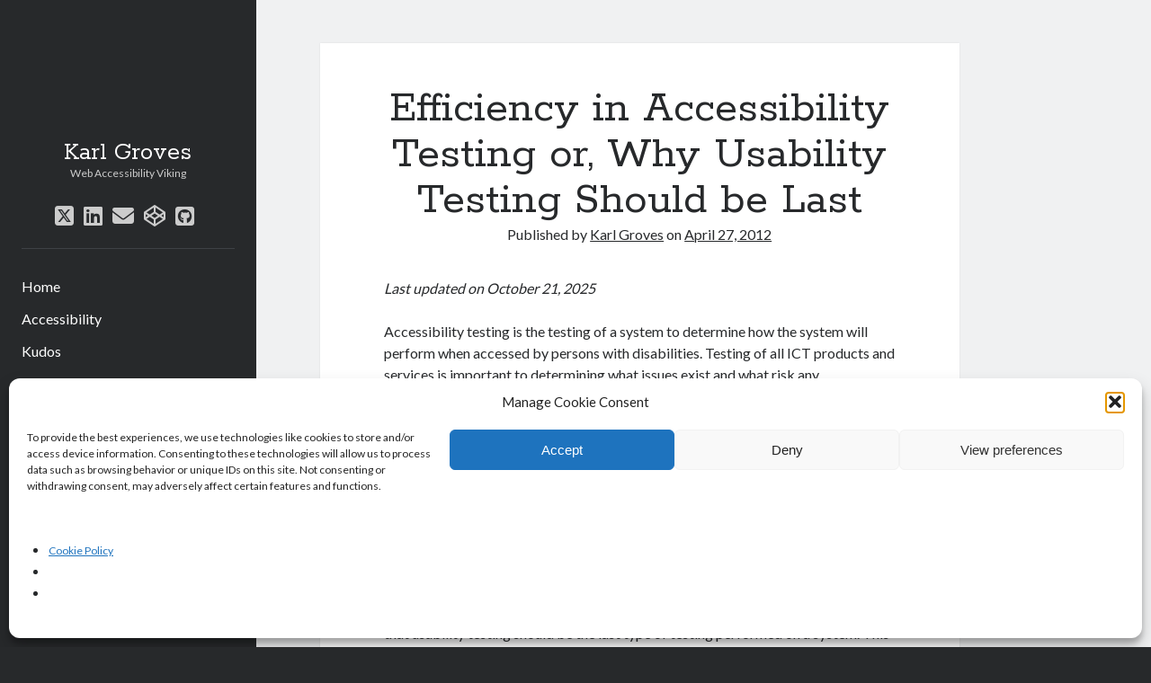

--- FILE ---
content_type: text/html; charset=UTF-8
request_url: https://karlgroves.com/efficiency-in-accessibility-testing-or-why-usability-testing-should-be-last/
body_size: 17041
content:
<!DOCTYPE html>

<html dir="ltr" lang="en-US" prefix="og: https://ogp.me/ns#">

<head>
	<title>Efficiency in Accessibility Testing or, Why Usability Testing Should be Last - Karl Groves</title>
	<style>img:is([sizes="auto" i], [sizes^="auto," i]) { contain-intrinsic-size: 3000px 1500px }</style>
	
		<!-- All in One SEO 4.9.3 - aioseo.com -->
	<meta name="description" content="Accessibility testing is the testing of a system to determine how the system will perform when accessed by persons with disabilities. Testing of all ICT products and services is important to determining what issues exist and what risk any accessibility issues create for the organization. In my experience, the majority of testing efforts are undertaken …" />
	<meta name="robots" content="max-image-preview:large" />
	<meta name="author" content="Karl Groves"/>
	<link rel="canonical" href="https://karlgrovescom.wpenginepowered.com/efficiency-in-accessibility-testing-or-why-usability-testing-should-be-last/" />
	<meta name="generator" content="All in One SEO (AIOSEO) 4.9.3" />
		<meta property="og:locale" content="en_US" />
		<meta property="og:site_name" content="Karl Groves - Web Accessibility Viking" />
		<meta property="og:type" content="article" />
		<meta property="og:title" content="Efficiency in Accessibility Testing or, Why Usability Testing Should be Last - Karl Groves" />
		<meta property="og:description" content="Accessibility testing is the testing of a system to determine how the system will perform when accessed by persons with disabilities. Testing of all ICT products and services is important to determining what issues exist and what risk any accessibility issues create for the organization. In my experience, the majority of testing efforts are undertaken …" />
		<meta property="og:url" content="https://karlgrovescom.wpenginepowered.com/efficiency-in-accessibility-testing-or-why-usability-testing-should-be-last/" />
		<meta property="article:published_time" content="2012-04-27T00:00:00+00:00" />
		<meta property="article:modified_time" content="2025-10-21T18:55:42+00:00" />
		<meta property="article:publisher" content="https://facebook.com/karlgroves" />
		<meta property="article:author" content="karlgroves" />
		<meta name="twitter:card" content="summary" />
		<meta name="twitter:site" content="@karlgroves" />
		<meta name="twitter:title" content="Efficiency in Accessibility Testing or, Why Usability Testing Should be Last - Karl Groves" />
		<meta name="twitter:description" content="Accessibility testing is the testing of a system to determine how the system will perform when accessed by persons with disabilities. Testing of all ICT products and services is important to determining what issues exist and what risk any accessibility issues create for the organization. In my experience, the majority of testing efforts are undertaken …" />
		<meta name="twitter:creator" content="@karlgroves" />
		<script type="application/ld+json" class="aioseo-schema">
			{"@context":"https:\/\/schema.org","@graph":[{"@type":"BlogPosting","@id":"https:\/\/karlgrovescom.wpenginepowered.com\/efficiency-in-accessibility-testing-or-why-usability-testing-should-be-last\/#blogposting","name":"Efficiency in Accessibility Testing or, Why Usability Testing Should be Last - Karl Groves","headline":"Efficiency in Accessibility Testing or, Why Usability Testing Should be Last","author":{"@id":"https:\/\/karlgrovescom.wpenginepowered.com\/author\/karlgroves\/#author"},"publisher":{"@id":"https:\/\/karlgrovescom.wpenginepowered.com\/#person"},"image":{"@type":"ImageObject","@id":"https:\/\/karlgrovescom.wpenginepowered.com\/efficiency-in-accessibility-testing-or-why-usability-testing-should-be-last\/#articleImage","url":"https:\/\/secure.gravatar.com\/avatar\/79bd8a92ae4008b3709bb08e51f5a28526b35cc93a53ceeb052b7d02098b64fc?s=96&d=mm&r=g","width":96,"height":96,"caption":"Karl Groves"},"datePublished":"2012-04-27T00:00:00-05:00","dateModified":"2025-10-21T13:55:42-05:00","inLanguage":"en-US","mainEntityOfPage":{"@id":"https:\/\/karlgrovescom.wpenginepowered.com\/efficiency-in-accessibility-testing-or-why-usability-testing-should-be-last\/#webpage"},"isPartOf":{"@id":"https:\/\/karlgrovescom.wpenginepowered.com\/efficiency-in-accessibility-testing-or-why-usability-testing-should-be-last\/#webpage"},"articleSection":"Accessibility, Testing"},{"@type":"BreadcrumbList","@id":"https:\/\/karlgrovescom.wpenginepowered.com\/efficiency-in-accessibility-testing-or-why-usability-testing-should-be-last\/#breadcrumblist","itemListElement":[{"@type":"ListItem","@id":"https:\/\/karlgrovescom.wpenginepowered.com#listItem","position":1,"name":"Home","item":"https:\/\/karlgrovescom.wpenginepowered.com","nextItem":{"@type":"ListItem","@id":"https:\/\/karlgrovescom.wpenginepowered.com\/category\/professional\/#listItem","name":"Professional"}},{"@type":"ListItem","@id":"https:\/\/karlgrovescom.wpenginepowered.com\/category\/professional\/#listItem","position":2,"name":"Professional","item":"https:\/\/karlgrovescom.wpenginepowered.com\/category\/professional\/","nextItem":{"@type":"ListItem","@id":"https:\/\/karlgrovescom.wpenginepowered.com\/category\/professional\/accessibility\/#listItem","name":"Accessibility"},"previousItem":{"@type":"ListItem","@id":"https:\/\/karlgrovescom.wpenginepowered.com#listItem","name":"Home"}},{"@type":"ListItem","@id":"https:\/\/karlgrovescom.wpenginepowered.com\/category\/professional\/accessibility\/#listItem","position":3,"name":"Accessibility","item":"https:\/\/karlgrovescom.wpenginepowered.com\/category\/professional\/accessibility\/","nextItem":{"@type":"ListItem","@id":"https:\/\/karlgrovescom.wpenginepowered.com\/category\/professional\/accessibility\/testing\/#listItem","name":"Testing"},"previousItem":{"@type":"ListItem","@id":"https:\/\/karlgrovescom.wpenginepowered.com\/category\/professional\/#listItem","name":"Professional"}},{"@type":"ListItem","@id":"https:\/\/karlgrovescom.wpenginepowered.com\/category\/professional\/accessibility\/testing\/#listItem","position":4,"name":"Testing","item":"https:\/\/karlgrovescom.wpenginepowered.com\/category\/professional\/accessibility\/testing\/","nextItem":{"@type":"ListItem","@id":"https:\/\/karlgrovescom.wpenginepowered.com\/efficiency-in-accessibility-testing-or-why-usability-testing-should-be-last\/#listItem","name":"Efficiency in Accessibility Testing or, Why Usability Testing Should be Last"},"previousItem":{"@type":"ListItem","@id":"https:\/\/karlgrovescom.wpenginepowered.com\/category\/professional\/accessibility\/#listItem","name":"Accessibility"}},{"@type":"ListItem","@id":"https:\/\/karlgrovescom.wpenginepowered.com\/efficiency-in-accessibility-testing-or-why-usability-testing-should-be-last\/#listItem","position":5,"name":"Efficiency in Accessibility Testing or, Why Usability Testing Should be Last","previousItem":{"@type":"ListItem","@id":"https:\/\/karlgrovescom.wpenginepowered.com\/category\/professional\/accessibility\/testing\/#listItem","name":"Testing"}}]},{"@type":"Person","@id":"https:\/\/karlgrovescom.wpenginepowered.com\/#person","name":"karlgroves@gmail.com","image":{"@type":"ImageObject","@id":"https:\/\/karlgrovescom.wpenginepowered.com\/efficiency-in-accessibility-testing-or-why-usability-testing-should-be-last\/#personImage","url":"https:\/\/secure.gravatar.com\/avatar\/60e68123f4a6de9a2045e8bebe1b2eaab864a097fc23b5ca5824ee0291bd6767?s=96&d=mm&r=g","width":96,"height":96,"caption":"karlgroves@gmail.com"}},{"@type":"Person","@id":"https:\/\/karlgrovescom.wpenginepowered.com\/author\/karlgroves\/#author","url":"https:\/\/karlgrovescom.wpenginepowered.com\/author\/karlgroves\/","name":"Karl Groves","image":{"@type":"ImageObject","@id":"https:\/\/karlgrovescom.wpenginepowered.com\/efficiency-in-accessibility-testing-or-why-usability-testing-should-be-last\/#authorImage","url":"https:\/\/secure.gravatar.com\/avatar\/79bd8a92ae4008b3709bb08e51f5a28526b35cc93a53ceeb052b7d02098b64fc?s=96&d=mm&r=g","width":96,"height":96,"caption":"Karl Groves"},"sameAs":["karlgroves","karlgroves"]},{"@type":"WebPage","@id":"https:\/\/karlgrovescom.wpenginepowered.com\/efficiency-in-accessibility-testing-or-why-usability-testing-should-be-last\/#webpage","url":"https:\/\/karlgrovescom.wpenginepowered.com\/efficiency-in-accessibility-testing-or-why-usability-testing-should-be-last\/","name":"Efficiency in Accessibility Testing or, Why Usability Testing Should be Last - Karl Groves","description":"Accessibility testing is the testing of a system to determine how the system will perform when accessed by persons with disabilities. Testing of all ICT products and services is important to determining what issues exist and what risk any accessibility issues create for the organization. In my experience, the majority of testing efforts are undertaken \u2026","inLanguage":"en-US","isPartOf":{"@id":"https:\/\/karlgrovescom.wpenginepowered.com\/#website"},"breadcrumb":{"@id":"https:\/\/karlgrovescom.wpenginepowered.com\/efficiency-in-accessibility-testing-or-why-usability-testing-should-be-last\/#breadcrumblist"},"author":{"@id":"https:\/\/karlgrovescom.wpenginepowered.com\/author\/karlgroves\/#author"},"creator":{"@id":"https:\/\/karlgrovescom.wpenginepowered.com\/author\/karlgroves\/#author"},"datePublished":"2012-04-27T00:00:00-05:00","dateModified":"2025-10-21T13:55:42-05:00"},{"@type":"WebSite","@id":"https:\/\/karlgrovescom.wpenginepowered.com\/#website","url":"https:\/\/karlgrovescom.wpenginepowered.com\/","name":"karlgroves.com","description":"Web Accessibility Viking","inLanguage":"en-US","publisher":{"@id":"https:\/\/karlgrovescom.wpenginepowered.com\/#person"}}]}
		</script>
		<!-- All in One SEO -->

<meta charset="UTF-8" />
<meta name="viewport" content="width=device-width, initial-scale=1" />
<meta name="template" content="Author 1.56" />
<link rel='dns-prefetch' href='//karlgrovescom.wpenginepowered.com' />
<link rel='dns-prefetch' href='//stats.wp.com' />
<link rel='dns-prefetch' href='//fonts.googleapis.com' />
<link rel="alternate" type="application/rss+xml" title="Karl Groves &raquo; Feed" href="https://karlgrovescom.wpenginepowered.com/feed/" />
<link rel="alternate" type="application/rss+xml" title="Karl Groves &raquo; Comments Feed" href="https://karlgrovescom.wpenginepowered.com/comments/feed/" />
<link rel="alternate" type="application/rss+xml" title="Karl Groves &raquo; Efficiency in Accessibility Testing or, Why Usability Testing Should be Last Comments Feed" href="https://karlgrovescom.wpenginepowered.com/efficiency-in-accessibility-testing-or-why-usability-testing-should-be-last/feed/" />
<script type="text/javascript">
/* <![CDATA[ */
window._wpemojiSettings = {"baseUrl":"https:\/\/s.w.org\/images\/core\/emoji\/16.0.1\/72x72\/","ext":".png","svgUrl":"https:\/\/s.w.org\/images\/core\/emoji\/16.0.1\/svg\/","svgExt":".svg","source":{"concatemoji":"https:\/\/karlgrovescom.wpenginepowered.com\/wp-includes\/js\/wp-emoji-release.min.js?ver=6.8.3"}};
/*! This file is auto-generated */
!function(s,n){var o,i,e;function c(e){try{var t={supportTests:e,timestamp:(new Date).valueOf()};sessionStorage.setItem(o,JSON.stringify(t))}catch(e){}}function p(e,t,n){e.clearRect(0,0,e.canvas.width,e.canvas.height),e.fillText(t,0,0);var t=new Uint32Array(e.getImageData(0,0,e.canvas.width,e.canvas.height).data),a=(e.clearRect(0,0,e.canvas.width,e.canvas.height),e.fillText(n,0,0),new Uint32Array(e.getImageData(0,0,e.canvas.width,e.canvas.height).data));return t.every(function(e,t){return e===a[t]})}function u(e,t){e.clearRect(0,0,e.canvas.width,e.canvas.height),e.fillText(t,0,0);for(var n=e.getImageData(16,16,1,1),a=0;a<n.data.length;a++)if(0!==n.data[a])return!1;return!0}function f(e,t,n,a){switch(t){case"flag":return n(e,"\ud83c\udff3\ufe0f\u200d\u26a7\ufe0f","\ud83c\udff3\ufe0f\u200b\u26a7\ufe0f")?!1:!n(e,"\ud83c\udde8\ud83c\uddf6","\ud83c\udde8\u200b\ud83c\uddf6")&&!n(e,"\ud83c\udff4\udb40\udc67\udb40\udc62\udb40\udc65\udb40\udc6e\udb40\udc67\udb40\udc7f","\ud83c\udff4\u200b\udb40\udc67\u200b\udb40\udc62\u200b\udb40\udc65\u200b\udb40\udc6e\u200b\udb40\udc67\u200b\udb40\udc7f");case"emoji":return!a(e,"\ud83e\udedf")}return!1}function g(e,t,n,a){var r="undefined"!=typeof WorkerGlobalScope&&self instanceof WorkerGlobalScope?new OffscreenCanvas(300,150):s.createElement("canvas"),o=r.getContext("2d",{willReadFrequently:!0}),i=(o.textBaseline="top",o.font="600 32px Arial",{});return e.forEach(function(e){i[e]=t(o,e,n,a)}),i}function t(e){var t=s.createElement("script");t.src=e,t.defer=!0,s.head.appendChild(t)}"undefined"!=typeof Promise&&(o="wpEmojiSettingsSupports",i=["flag","emoji"],n.supports={everything:!0,everythingExceptFlag:!0},e=new Promise(function(e){s.addEventListener("DOMContentLoaded",e,{once:!0})}),new Promise(function(t){var n=function(){try{var e=JSON.parse(sessionStorage.getItem(o));if("object"==typeof e&&"number"==typeof e.timestamp&&(new Date).valueOf()<e.timestamp+604800&&"object"==typeof e.supportTests)return e.supportTests}catch(e){}return null}();if(!n){if("undefined"!=typeof Worker&&"undefined"!=typeof OffscreenCanvas&&"undefined"!=typeof URL&&URL.createObjectURL&&"undefined"!=typeof Blob)try{var e="postMessage("+g.toString()+"("+[JSON.stringify(i),f.toString(),p.toString(),u.toString()].join(",")+"));",a=new Blob([e],{type:"text/javascript"}),r=new Worker(URL.createObjectURL(a),{name:"wpTestEmojiSupports"});return void(r.onmessage=function(e){c(n=e.data),r.terminate(),t(n)})}catch(e){}c(n=g(i,f,p,u))}t(n)}).then(function(e){for(var t in e)n.supports[t]=e[t],n.supports.everything=n.supports.everything&&n.supports[t],"flag"!==t&&(n.supports.everythingExceptFlag=n.supports.everythingExceptFlag&&n.supports[t]);n.supports.everythingExceptFlag=n.supports.everythingExceptFlag&&!n.supports.flag,n.DOMReady=!1,n.readyCallback=function(){n.DOMReady=!0}}).then(function(){return e}).then(function(){var e;n.supports.everything||(n.readyCallback(),(e=n.source||{}).concatemoji?t(e.concatemoji):e.wpemoji&&e.twemoji&&(t(e.twemoji),t(e.wpemoji)))}))}((window,document),window._wpemojiSettings);
/* ]]> */
</script>
<style id='wp-emoji-styles-inline-css' type='text/css'>

	img.wp-smiley, img.emoji {
		display: inline !important;
		border: none !important;
		box-shadow: none !important;
		height: 1em !important;
		width: 1em !important;
		margin: 0 0.07em !important;
		vertical-align: -0.1em !important;
		background: none !important;
		padding: 0 !important;
	}
</style>
<link rel='stylesheet' id='wp-block-library-css' href='https://karlgrovescom.wpenginepowered.com/wp-includes/css/dist/block-library/style.min.css?ver=6.8.3' type='text/css' media='all' />
<style id='classic-theme-styles-inline-css' type='text/css'>
/*! This file is auto-generated */
.wp-block-button__link{color:#fff;background-color:#32373c;border-radius:9999px;box-shadow:none;text-decoration:none;padding:calc(.667em + 2px) calc(1.333em + 2px);font-size:1.125em}.wp-block-file__button{background:#32373c;color:#fff;text-decoration:none}
</style>
<link rel='stylesheet' id='aioseo/css/src/vue/standalone/blocks/table-of-contents/global.scss-css' href='https://karlgrovescom.wpenginepowered.com/wp-content/plugins/all-in-one-seo-pack/dist/Lite/assets/css/table-of-contents/global.e90f6d47.css?ver=4.9.3' type='text/css' media='all' />
<style id='global-styles-inline-css' type='text/css'>
:root{--wp--preset--aspect-ratio--square: 1;--wp--preset--aspect-ratio--4-3: 4/3;--wp--preset--aspect-ratio--3-4: 3/4;--wp--preset--aspect-ratio--3-2: 3/2;--wp--preset--aspect-ratio--2-3: 2/3;--wp--preset--aspect-ratio--16-9: 16/9;--wp--preset--aspect-ratio--9-16: 9/16;--wp--preset--color--black: #000000;--wp--preset--color--cyan-bluish-gray: #abb8c3;--wp--preset--color--white: #ffffff;--wp--preset--color--pale-pink: #f78da7;--wp--preset--color--vivid-red: #cf2e2e;--wp--preset--color--luminous-vivid-orange: #ff6900;--wp--preset--color--luminous-vivid-amber: #fcb900;--wp--preset--color--light-green-cyan: #7bdcb5;--wp--preset--color--vivid-green-cyan: #00d084;--wp--preset--color--pale-cyan-blue: #8ed1fc;--wp--preset--color--vivid-cyan-blue: #0693e3;--wp--preset--color--vivid-purple: #9b51e0;--wp--preset--gradient--vivid-cyan-blue-to-vivid-purple: linear-gradient(135deg,rgba(6,147,227,1) 0%,rgb(155,81,224) 100%);--wp--preset--gradient--light-green-cyan-to-vivid-green-cyan: linear-gradient(135deg,rgb(122,220,180) 0%,rgb(0,208,130) 100%);--wp--preset--gradient--luminous-vivid-amber-to-luminous-vivid-orange: linear-gradient(135deg,rgba(252,185,0,1) 0%,rgba(255,105,0,1) 100%);--wp--preset--gradient--luminous-vivid-orange-to-vivid-red: linear-gradient(135deg,rgba(255,105,0,1) 0%,rgb(207,46,46) 100%);--wp--preset--gradient--very-light-gray-to-cyan-bluish-gray: linear-gradient(135deg,rgb(238,238,238) 0%,rgb(169,184,195) 100%);--wp--preset--gradient--cool-to-warm-spectrum: linear-gradient(135deg,rgb(74,234,220) 0%,rgb(151,120,209) 20%,rgb(207,42,186) 40%,rgb(238,44,130) 60%,rgb(251,105,98) 80%,rgb(254,248,76) 100%);--wp--preset--gradient--blush-light-purple: linear-gradient(135deg,rgb(255,206,236) 0%,rgb(152,150,240) 100%);--wp--preset--gradient--blush-bordeaux: linear-gradient(135deg,rgb(254,205,165) 0%,rgb(254,45,45) 50%,rgb(107,0,62) 100%);--wp--preset--gradient--luminous-dusk: linear-gradient(135deg,rgb(255,203,112) 0%,rgb(199,81,192) 50%,rgb(65,88,208) 100%);--wp--preset--gradient--pale-ocean: linear-gradient(135deg,rgb(255,245,203) 0%,rgb(182,227,212) 50%,rgb(51,167,181) 100%);--wp--preset--gradient--electric-grass: linear-gradient(135deg,rgb(202,248,128) 0%,rgb(113,206,126) 100%);--wp--preset--gradient--midnight: linear-gradient(135deg,rgb(2,3,129) 0%,rgb(40,116,252) 100%);--wp--preset--font-size--small: 12px;--wp--preset--font-size--medium: 20px;--wp--preset--font-size--large: 21px;--wp--preset--font-size--x-large: 42px;--wp--preset--font-size--regular: 16px;--wp--preset--font-size--larger: 37px;--wp--preset--spacing--20: 0.44rem;--wp--preset--spacing--30: 0.67rem;--wp--preset--spacing--40: 1rem;--wp--preset--spacing--50: 1.5rem;--wp--preset--spacing--60: 2.25rem;--wp--preset--spacing--70: 3.38rem;--wp--preset--spacing--80: 5.06rem;--wp--preset--shadow--natural: 6px 6px 9px rgba(0, 0, 0, 0.2);--wp--preset--shadow--deep: 12px 12px 50px rgba(0, 0, 0, 0.4);--wp--preset--shadow--sharp: 6px 6px 0px rgba(0, 0, 0, 0.2);--wp--preset--shadow--outlined: 6px 6px 0px -3px rgba(255, 255, 255, 1), 6px 6px rgba(0, 0, 0, 1);--wp--preset--shadow--crisp: 6px 6px 0px rgba(0, 0, 0, 1);}:where(.is-layout-flex){gap: 0.5em;}:where(.is-layout-grid){gap: 0.5em;}body .is-layout-flex{display: flex;}.is-layout-flex{flex-wrap: wrap;align-items: center;}.is-layout-flex > :is(*, div){margin: 0;}body .is-layout-grid{display: grid;}.is-layout-grid > :is(*, div){margin: 0;}:where(.wp-block-columns.is-layout-flex){gap: 2em;}:where(.wp-block-columns.is-layout-grid){gap: 2em;}:where(.wp-block-post-template.is-layout-flex){gap: 1.25em;}:where(.wp-block-post-template.is-layout-grid){gap: 1.25em;}.has-black-color{color: var(--wp--preset--color--black) !important;}.has-cyan-bluish-gray-color{color: var(--wp--preset--color--cyan-bluish-gray) !important;}.has-white-color{color: var(--wp--preset--color--white) !important;}.has-pale-pink-color{color: var(--wp--preset--color--pale-pink) !important;}.has-vivid-red-color{color: var(--wp--preset--color--vivid-red) !important;}.has-luminous-vivid-orange-color{color: var(--wp--preset--color--luminous-vivid-orange) !important;}.has-luminous-vivid-amber-color{color: var(--wp--preset--color--luminous-vivid-amber) !important;}.has-light-green-cyan-color{color: var(--wp--preset--color--light-green-cyan) !important;}.has-vivid-green-cyan-color{color: var(--wp--preset--color--vivid-green-cyan) !important;}.has-pale-cyan-blue-color{color: var(--wp--preset--color--pale-cyan-blue) !important;}.has-vivid-cyan-blue-color{color: var(--wp--preset--color--vivid-cyan-blue) !important;}.has-vivid-purple-color{color: var(--wp--preset--color--vivid-purple) !important;}.has-black-background-color{background-color: var(--wp--preset--color--black) !important;}.has-cyan-bluish-gray-background-color{background-color: var(--wp--preset--color--cyan-bluish-gray) !important;}.has-white-background-color{background-color: var(--wp--preset--color--white) !important;}.has-pale-pink-background-color{background-color: var(--wp--preset--color--pale-pink) !important;}.has-vivid-red-background-color{background-color: var(--wp--preset--color--vivid-red) !important;}.has-luminous-vivid-orange-background-color{background-color: var(--wp--preset--color--luminous-vivid-orange) !important;}.has-luminous-vivid-amber-background-color{background-color: var(--wp--preset--color--luminous-vivid-amber) !important;}.has-light-green-cyan-background-color{background-color: var(--wp--preset--color--light-green-cyan) !important;}.has-vivid-green-cyan-background-color{background-color: var(--wp--preset--color--vivid-green-cyan) !important;}.has-pale-cyan-blue-background-color{background-color: var(--wp--preset--color--pale-cyan-blue) !important;}.has-vivid-cyan-blue-background-color{background-color: var(--wp--preset--color--vivid-cyan-blue) !important;}.has-vivid-purple-background-color{background-color: var(--wp--preset--color--vivid-purple) !important;}.has-black-border-color{border-color: var(--wp--preset--color--black) !important;}.has-cyan-bluish-gray-border-color{border-color: var(--wp--preset--color--cyan-bluish-gray) !important;}.has-white-border-color{border-color: var(--wp--preset--color--white) !important;}.has-pale-pink-border-color{border-color: var(--wp--preset--color--pale-pink) !important;}.has-vivid-red-border-color{border-color: var(--wp--preset--color--vivid-red) !important;}.has-luminous-vivid-orange-border-color{border-color: var(--wp--preset--color--luminous-vivid-orange) !important;}.has-luminous-vivid-amber-border-color{border-color: var(--wp--preset--color--luminous-vivid-amber) !important;}.has-light-green-cyan-border-color{border-color: var(--wp--preset--color--light-green-cyan) !important;}.has-vivid-green-cyan-border-color{border-color: var(--wp--preset--color--vivid-green-cyan) !important;}.has-pale-cyan-blue-border-color{border-color: var(--wp--preset--color--pale-cyan-blue) !important;}.has-vivid-cyan-blue-border-color{border-color: var(--wp--preset--color--vivid-cyan-blue) !important;}.has-vivid-purple-border-color{border-color: var(--wp--preset--color--vivid-purple) !important;}.has-vivid-cyan-blue-to-vivid-purple-gradient-background{background: var(--wp--preset--gradient--vivid-cyan-blue-to-vivid-purple) !important;}.has-light-green-cyan-to-vivid-green-cyan-gradient-background{background: var(--wp--preset--gradient--light-green-cyan-to-vivid-green-cyan) !important;}.has-luminous-vivid-amber-to-luminous-vivid-orange-gradient-background{background: var(--wp--preset--gradient--luminous-vivid-amber-to-luminous-vivid-orange) !important;}.has-luminous-vivid-orange-to-vivid-red-gradient-background{background: var(--wp--preset--gradient--luminous-vivid-orange-to-vivid-red) !important;}.has-very-light-gray-to-cyan-bluish-gray-gradient-background{background: var(--wp--preset--gradient--very-light-gray-to-cyan-bluish-gray) !important;}.has-cool-to-warm-spectrum-gradient-background{background: var(--wp--preset--gradient--cool-to-warm-spectrum) !important;}.has-blush-light-purple-gradient-background{background: var(--wp--preset--gradient--blush-light-purple) !important;}.has-blush-bordeaux-gradient-background{background: var(--wp--preset--gradient--blush-bordeaux) !important;}.has-luminous-dusk-gradient-background{background: var(--wp--preset--gradient--luminous-dusk) !important;}.has-pale-ocean-gradient-background{background: var(--wp--preset--gradient--pale-ocean) !important;}.has-electric-grass-gradient-background{background: var(--wp--preset--gradient--electric-grass) !important;}.has-midnight-gradient-background{background: var(--wp--preset--gradient--midnight) !important;}.has-small-font-size{font-size: var(--wp--preset--font-size--small) !important;}.has-medium-font-size{font-size: var(--wp--preset--font-size--medium) !important;}.has-large-font-size{font-size: var(--wp--preset--font-size--large) !important;}.has-x-large-font-size{font-size: var(--wp--preset--font-size--x-large) !important;}
:where(.wp-block-post-template.is-layout-flex){gap: 1.25em;}:where(.wp-block-post-template.is-layout-grid){gap: 1.25em;}
:where(.wp-block-columns.is-layout-flex){gap: 2em;}:where(.wp-block-columns.is-layout-grid){gap: 2em;}
:root :where(.wp-block-pullquote){font-size: 1.5em;line-height: 1.6;}
</style>
<link rel='stylesheet' id='cmplz-general-css' href='https://karlgrovescom.wpenginepowered.com/wp-content/plugins/complianz-gdpr/assets/css/cookieblocker.min.css?ver=1765903432' type='text/css' media='all' />
<link rel='stylesheet' id='ct-author-google-fonts-css' href='//fonts.googleapis.com/css?family=Rokkitt%3A400%2C700%7CLato%3A400%2C700&#038;subset=latin%2Clatin-ext&#038;display=swap&#038;ver=6.8.3' type='text/css' media='all' />
<link rel='stylesheet' id='ct-author-font-awesome-css' href='https://karlgrovescom.wpenginepowered.com/wp-content/themes/author/assets/font-awesome/css/all.min.css?ver=6.8.3' type='text/css' media='all' />
<link rel='stylesheet' id='ct-author-style-css' href='https://karlgrovescom.wpenginepowered.com/wp-content/themes/author/style.css?ver=6.8.3' type='text/css' media='all' />
<link rel='stylesheet' id='sib-front-css-css' href='https://karlgrovescom.wpenginepowered.com/wp-content/plugins/mailin/css/mailin-front.css?ver=6.8.3' type='text/css' media='all' />
<script type="text/javascript" src="https://karlgrovescom.wpenginepowered.com/wp-includes/js/jquery/jquery.min.js?ver=3.7.1" id="jquery-core-js"></script>
<script type="text/javascript" src="https://karlgrovescom.wpenginepowered.com/wp-includes/js/jquery/jquery-migrate.min.js?ver=3.4.1" id="jquery-migrate-js"></script>
<!--[if IE 8]>
<script type="text/javascript" src="https://karlgrovescom.wpenginepowered.com/wp-content/themes/author/js/build/html5shiv.min.js?ver=6.8.3" id="ct-author-html5-shiv-js"></script>
<![endif]-->
<script type="text/javascript" id="sib-front-js-js-extra">
/* <![CDATA[ */
var sibErrMsg = {"invalidMail":"Please fill out valid email address","requiredField":"Please fill out required fields","invalidDateFormat":"Please fill out valid date format","invalidSMSFormat":"Please fill out valid phone number"};
var ajax_sib_front_object = {"ajax_url":"https:\/\/karlgrovescom.wpenginepowered.com\/wp-admin\/admin-ajax.php","ajax_nonce":"ad634c1f90","flag_url":"https:\/\/karlgrovescom.wpenginepowered.com\/wp-content\/plugins\/mailin\/img\/flags\/"};
/* ]]> */
</script>
<script type="text/javascript" src="https://karlgrovescom.wpenginepowered.com/wp-content/plugins/mailin/js/mailin-front.js?ver=1768513607" id="sib-front-js-js"></script>
<link rel="https://api.w.org/" href="https://karlgrovescom.wpenginepowered.com/wp-json/" /><link rel="alternate" title="JSON" type="application/json" href="https://karlgrovescom.wpenginepowered.com/wp-json/wp/v2/posts/2477" /><link rel="EditURI" type="application/rsd+xml" title="RSD" href="https://karlgrovescom.wpenginepowered.com/xmlrpc.php?rsd" />
<link rel='shortlink' href='https://karlgrovescom.wpenginepowered.com/?p=2477' />
<link rel="alternate" title="oEmbed (JSON)" type="application/json+oembed" href="https://karlgrovescom.wpenginepowered.com/wp-json/oembed/1.0/embed?url=https%3A%2F%2Fkarlgrovescom.wpenginepowered.com%2Fefficiency-in-accessibility-testing-or-why-usability-testing-should-be-last%2F" />
<link rel="alternate" title="oEmbed (XML)" type="text/xml+oembed" href="https://karlgrovescom.wpenginepowered.com/wp-json/oembed/1.0/embed?url=https%3A%2F%2Fkarlgrovescom.wpenginepowered.com%2Fefficiency-in-accessibility-testing-or-why-usability-testing-should-be-last%2F&#038;format=xml" />
	<style>img#wpstats{display:none}</style>
					<style>.cmplz-hidden {
					display: none !important;
				}</style></head>

<body data-cmplz=1 id="author" class="wp-singular post-template-default single single-post postid-2477 single-format-standard wp-theme-author singular singular-post singular-post-2477">
			<a class="skip-content" href="#main">Skip to content</a>
		<div id="overflow-container" class="overflow-container">
			<div class="max-width">
				<div id="main-sidebar" class="main-sidebar">
																<header class="site-header" id="site-header" role="banner">
							<div id="title-container" class="title-container">
																	<div id="site-avatar" class="site-avatar"
											style="background-image: url('https://www.karlgroves.comwp-content/uploads/2022/04/karlgroves-headshot.jpeg')"></div>
																<div class="container">
									<div id='site-title' class='site-title'><a href='https://karlgrovescom.wpenginepowered.com'>Karl Groves</a></div>									<p class="tagline">Web Accessibility Viking</p>								</div>
							</div>
							<button id="toggle-navigation" class="toggle-navigation" aria-expanded="false">
								<span class="screen-reader-text">open primary menu</span>
								<i class="fas fa-bars"></i>
							</button>
							<div class='social-media-icons'><ul>						<li>
							<a class="twitter" target="_blank"
							   href="https://twitter.com/karlgroves" 
                               >
								<i class="fab fa-square-x-twitter"></i>
								<span class="screen-reader-text">twitter</span>
															</a>
						</li>
												<li>
							<a class="linkedin" target="_blank"
							   href="https://www.linkedin.com/in/karlgroves/" 
                               >
								<i class="fab fa-linkedin"></i>
								<span class="screen-reader-text">linkedin</span>
															</a>
						</li>
												<li>
							<a class="email" target="_blank"
							   href="mailto:ka&#114;l&#103;ro&#118;es&#64;g&#109;ai&#108;.co&#109;">
								<i class="fas fa-envelope"></i>
								<span class="screen-reader-text">email</span>
							</a>
						</li>
											<li>
							<a class="codepen" target="_blank"
							   href="https://codepen.io/karlgroves" 
                               >
								<i class="fab fa-codepen"></i>
								<span class="screen-reader-text">codepen</span>
															</a>
						</li>
												<li>
							<a class="github" target="_blank"
							   href="https://github.com/karlgroves" 
                               >
								<i class="fab fa-github-square"></i>
								<span class="screen-reader-text">github</span>
															</a>
						</li>
						</ul></div>							<div id="menu-primary" class="menu-container menu-primary" role="navigation">
	<nav class="menu"><ul id="menu-primary-items" class="menu-primary-items"><li id="menu-item-2125" class="menu-item menu-item-type-custom menu-item-object-custom menu-item-2125"><a href="/">Home</a></li>
<li id="menu-item-2181" class="menu-item menu-item-type-taxonomy menu-item-object-category current-post-ancestor current-menu-parent current-post-parent menu-item-2181"><a href="https://karlgrovescom.wpenginepowered.com/category/professional/accessibility/">Accessibility</a></li>
<li id="menu-item-2126" class="menu-item menu-item-type-post_type menu-item-object-page menu-item-2126"><a href="https://karlgrovescom.wpenginepowered.com/kudos/">Kudos</a></li>
<li id="menu-item-2129" class="menu-item menu-item-type-post_type menu-item-object-page menu-item-2129"><a href="https://karlgrovescom.wpenginepowered.com/presentations/">Presentations</a></li>
<li id="menu-item-2128" class="menu-item menu-item-type-post_type menu-item-object-page menu-item-2128"><a href="https://karlgrovescom.wpenginepowered.com/resume/">Resume</a></li>
<li id="menu-item-2200" class="menu-item menu-item-type-post_type menu-item-object-page menu-item-2200"><a href="https://karlgrovescom.wpenginepowered.com/mailing-list/">Mailing List</a></li>
<li id="menu-item-2204" class="menu-item menu-item-type-post_type menu-item-object-page menu-item-2204"><a href="https://karlgrovescom.wpenginepowered.com/contact-me/">Contact Me</a></li>
<li id="menu-item-2766" class="menu-item menu-item-type-post_type menu-item-object-page menu-item-2766"><a href="https://karlgrovescom.wpenginepowered.com/cookie-policy-eu/">Cookie Policy (EU)</a></li>
</ul></nav></div>						</header>
																								</div>
								<section id="main" class="main" role="main">
						<div id="loop-container" class="loop-container">
		<div class="post-2477 post type-post status-publish format-standard hentry category-accessibility category-testing entry">
			<article>
		<div class='post-header'>
			<h1 class='post-title'>Efficiency in Accessibility Testing or, Why Usability Testing Should be Last</h1>
			<span class="post-meta">
	Published by <span class='author'><a href='https://karlgrovescom.wpenginepowered.com/author/karlgroves/'>Karl Groves</a></span> on <span class='date'><a href='https://karlgrovescom.wpenginepowered.com/2012/04/'>April 27, 2012</a></span></span>		</div>
		<div class="post-content">
			<p class="last-updated">Last updated on October 21, 2025 </p>			<p>Accessibility testing is the testing of a system to determine how the system will perform when accessed by persons with disabilities. Testing of all ICT products and services is important to determining what issues exist and what risk any accessibility issues create for the organization. In my experience, <a href="https://www.karlgroves.com/2011/06/12/prioritizing-remediation/">the majority of testing efforts are undertaken after the fact</a>. That is, the system being tested is already in production. As a consequence, it is important to ensure the test effort is efficient at finding the most accurate data in the quickest fashion – in other words, cheap and fast. Doing so hopefully means the development team will also be fast at fixing the errors as well.</p>
<p>Many accessibility advocates argue that since accessibility is really all about the user, the best way to know whether the system is accessible is to test it with real people. This is obvious but does not, in my opinion, mean usability testing is the <em>only</em> (or even preferred) way of doing accessibility testing. In fact, I am of the opinion that usability testing should be the last type of testing performed on a system. This is due to the time and expense of usability testing and the fact that cheaper and faster methods can be used prior to usability testing which are likely to make the eventual usability test even more valuable. Let’s look at the variety of testing approaches and discuss each.</p>
<h2 id="automaticaccessibilitytesting">Automatic Accessibility Testing</h2>
<p>Automatic accessibility testing is the use of a desktop or web-based application, web service, browser plug-in or IDE plug-in which can access the source of the web page(s) to be tested. The source is then assessed against the tool manufacturer’s built-in heuristic checks to determine if any errors exist.</p>
<ul>
<li><strong>What can I find?</strong> Automated testing affords the ability to definitively test for roughly 25% of accessibility best practices. Another 35% or so can be checked by machine testing but the results require human verification. Many of the automatically discoverable issues will be high impact.</li>
<li><strong>What will I miss?</strong> Approximately 40% of accessibility best practices cannot be tested for <em>at all</em> using an automatic testing tool because they’re either too subjective or complex to test for automatically.</li>
<li><strong>How much does it cost?</strong> It costs as much as the tool and the staff’s time to use it and to triage issues discovered.</li>
</ul>
<p>Despite the fact that a large number of accessibility best practices cannot be tested for automatically the fact remains that, <strong>by volume, a large amount of accessibility errors can be found automatically</strong>. Data I have shows that on average, when an organization is new to accessibility their sites will have about 40 errors per page that are discoverable via automatic testing. If the tool you use has the ability to do spidering, this will make automated testing by far the most efficient means of gathering accessibility data.</p>
<h2 id="manualaccessibilitytesting">Manual Accessibility Testing</h2>
<p>Manual accessibility testing techniques can vary pretty widely. Manual accessibility testing can involve code inspection, hardware manipulation, changes to software settings, or the use of assistive technologies to test for specific accessibility best practices.</p>
<ul>
<li><strong>What can I find?</strong> Well, for the most part, everything. That is, if you’re sufficiently skilled and have enough time.</li>
<li><strong>What will I miss?</strong> That which you don’t have the skills or time to find.</li>
<li><strong>How much does it cost?</strong> The fully loaded salary &amp; benefits of staff person doing the testing or the billing rate of your consultant.</li>
</ul>
<p>Manual testing has the benefit of being highly accurate, provided the person doing the manual testing is sufficiently qualified. <a href="http://dl.acm.org/citation.cfm?doid=1639642.1639678">Both effectiveness and reliability of the expert judges are significantly higher than non-expert judges</a>, which can mean significant differences in the quality of results from such testing. Furthermore, manual testing can be very time consuming. Depending on the page features &amp; complexity and thoroughness of the testing, manual testing can take between 1-3 hours per page. You can see then that it won’t be possible to test every page of a large site using manual testing only. Doing so would be prohibitively costly and time consuming. It also makes very little sense to use humans to test for things that an automated tool can catch.&nbsp; This is why I advocate <a href="https://www.karlgroves.com/2012/02/02/web-accessibility-testing-do-automatic-testing-first/">doing automatic testing first</a>.</p>
<h2 id="usecasetestingforaccessibility">Use Case Testing for Accessibility</h2>
<p>In software and systems engineering, a <a href="http://en.wikipedia.org/wiki/Use_case">use case</a> is a list of steps, typically defining interactions between a role and a system, to achieve a goal. Use case <em>testing</em> therefore, is testing how the system responds to those interactions. In the case of use case testing for accessibility, the practice is to perform the test case using assistive technologies to determine how the system performs when used by a person using that assistive technology.</p>
<ul>
<li><strong>What can I find?</strong> Typically what is found is a close representation of the system’s real level of accessibility and, most importantly, how severe any accessibility errors are.</li>
<li><strong>What will I miss?</strong> Often what will be missed are the specific in-the-code flaws that cause the test case to fail.</li>
<li><strong>How much does it cost?</strong>The fully loaded salary &amp; benefit of your staff person or the billing rate of your consultant doing the testing. It will also cost to procure the necessary licenses for the assistive technologies being tested with.</li>
</ul>
<p>I love use case testing. The primary problem with use case testing is that the quality of results can vary pretty significantly. As with manual testing, the real value of this type of testing depends largely on the skill of the people doing the tests. Also, it is important to note that use case testing <em>is not</em> usability testing. Because test cases are scripted and the testers may be intimately familiar with the system (and possibly the assistive technologies they’re testing with), good results in use case testing will not correlate to good results in usability testing. Finally, success with one specific type, brand, and version of an assistive technology will not necessarily correlate to success with all assistive technologies. Still, this is a highly valuable type of testing, especially when done by a skilled tester.</p>
<h2 id="usabilitytesting">Usability Testing</h2>
<p><a href="http://en.wikipedia.org/wiki/Usability_testing">Usability testing</a> is a technique used in user-centered interaction design to evaluate a product by testing it on users. Traditionally, the tests performed are a <a href="http://en.wikipedia.org/wiki/Cognitive_walkthrough">cognitive walkthrough</a> using a <a href="http://en.wikipedia.org/wiki/Think_aloud_protocol">think-aloud protocol</a>, though other methods exist as well.&nbsp; In the case of usability testing for accessibility, the tests involve the use of persons with disabilities as the test participants.</p>
<ul>
<li><strong>What can I find?</strong> You can find out exactly how easy (or difficult) it is for real users with disabilities to use the system. As with use case testing, you can find specific interactions which are problematic or even impossible to complete.</li>
<li><strong>What will I miss?</strong> As with use case testing, you will often miss the specific bugs in the code that are causing problems.</li>
<li><strong>How much does it cost?</strong> The fully loaded salary &amp; benefits of your staff person or the billing rate of your consultant doing the testing. It will also cost any necessary lab/ equipment rental or procurement and any necessary transportation and stipend costs for participants.</li>
</ul>
<p>Usability testing delivers one key data point that no other type of testing can provide: It tells us <em>how bad our problems are</em>. While it is true that a highly skilled reviewer or use case tester can give us their experienced insight into how bad a problem is (and they are very often right) there’s nothing as accurate as real users having real problems.&nbsp; Unfortunately, doing usability testing (for accessibility) too early may be a poor use of time and money if the usability tests are hampered by obvious accessibility errors.</p>
<h2 id="howwhentodoeachtypeoftesting">How &amp; when to do each type of testing</h2>
<p>I am of the opinion that doing any testing for accessibility, regardless of methodology, must be aimed at one primary goal: Gather the data necessary to understand what needs to be fixed to make the system better. The end result of any testing effort must be more than just a vague report saying that stuff is broken. In order to truly deliver value, you must supply the executive and development staff with a clearly delineated list of necessary improvements so the developers of the system can take the information in the report and fix the system. The further that our test results deviate from that goal of a clearly delineated issues list, the less value delivered by your test efforts. This is a basic tenet of SQA. The <a href="https://web.archive.org/web/20160202222130/http://blogs.msdn.com/b/productfeedback/archive/2004/09/27/235003.aspx">report for each issue</a> must be accurate, descriptive, and helpful. Items that are vague and not (obviously) actionable are likely to be ignored or, at the very least, take longer to verify and fix.</p>
<p>Not only do we need to be able to generate a list of issues that is highly detailed, but I am of the opinion that we should be able to do so as quickly as we can. Our bosses (or clients) care most about getting the job done right, getting it done fast, and getting it done cheaply. You must gather the data necessary to determine very specifically exactly what needs to get fixed, and you must do so with what is quite possible significant limitations of time and money. Each method has its strengths and weaknesses.&nbsp; Each of them have a time when they’re appropriate &amp; a time they are not appropriate.</p>
<p>Comparison of the four different testing types</p>
<p>Note: Above statements on quality, time, and cost is based on the <strong>per-issue</strong> quality, time, and cost.</p>
<table class="data-table">
<tr>
<th>Type of Testing</th>
<th>Quality of Issues Report</th>
<th>Time</th>
<th>Cost</th>
<th>Represents Users</th>
</tr>
<tr>
<th>Automatic Testing</th>
<td>Highest Volume,<br />
High Detail</td>
<td>Fastest</td>
<td>Cheapest</td>
<td>Lowest</td>
</tr>
<tr>
<th>Manual Testing</th>
<td>High volume,<br />
Highest Detail</td>
<td>Slow</td>
<td>Moderate</td>
<td>Moderate</td>
</tr>
<tr>
<th>Use Case Testing</th>
<td>Low volume,<br />
Low Detail</td>
<td>Moderate</td>
<td>Moderate</td>
<td>High</td>
</tr>
<tr>
<th>Usability Testing</th>
<td>Lowest volume,<br />
Lowest Detail</td>
<td>Slowest</td>
<td>Highest</td>
<td>Highest</td>
</tr>
</table>
<p>Above, I’ve rated each type of testing based on a couple of factors I think should be considered when choosing which type of testing to be used (and when):</p>
<ul>
<li><strong>Quality of issues report:</strong> Will the report contain a full list of the <em>specific</em> issues that exist (volume) and will the individual issues reported contain enough information (detail) to verify and fix the issue?</li>
<li><strong>Time:</strong> How long will it take to find the issue(s) and complete the testing?</li>
<li><strong>Cost:</strong> How much will it cost to find the issue(s) and complete the testing?</li>
<li><strong>Represents users:</strong> Does this type of testing represent the experience of real users of the system?</li>
</ul>
<p>The above information isn’t without its caveats and I do make some assumptions:</p>
<ul>
<li>The quality and characteristics of automated testing tools can vary quite significantly.</li>
<li>The usefulness of an automated tool depends highly on the tools’ proper configuration.</li>
<li>The skill level of the person(s) doing manual and use-case testing is vital for ensuring quality results.</li>
<li>There is an array of usability evaluation techniques. I’m mostly referring to in-lab testing with participants doing a cognitive walkthrough using a think-aloud protocol. More on that below.</li>
</ul>
<p>Due to everything I’ve said above, I tend to rely on each method in the order I’ve been listing them: Automated, Manual, Use Case, Usability. I believe strongly that we should <a href="https://www.karlgroves.com/2012/02/02/web-accessibility-testing-do-automatic-testing-first/">do automatic testing first</a>. In fact, I don’t think we should do any other type of testing on a system while it is failing automated checks. We should never be paying humans to tell us alt text &amp; form labels are missing. Such things are machine testable and automated testing is a cheap, quick, and efficient at finding very specific items in need of repair.&nbsp; It is, however, far from perfect and can often miss some very important issues. You cannot merely stop with automatic testing.&nbsp; This is where manual testing comes in. A skilled reviewer, using a well-defined &amp; structured methodology can close most of the gaps undiscovered by automatic testing. A highly skilled manual reviewer can also determine the metrics necessary to assist in <a href="https://www.karlgroves.com/2011/06/12/prioritizing-remediation/">prioritizing the remediation of the issues found</a>. But once the automated testing and manual testing are done, then what? This is where use case testing and/ or usability testing come in. Such testing, I feel, is the ideal way to supplement the automated and manual accessibility testing.</p>
<h2 id="whyusabilitytestingshouldbelast">Why Usability Testing Should Be Last</h2>
<p>Traditional usability testing of the type I described earlier is, in my experience, the most time consuming and expensive way of gathering accessibility testing data:</p>
<ul>
<li>You need to have the necessary lab equipment and a location in which to test</li>
<li>You must recruit the proper participants. This is easy to do by yourself for a one-off test but much more difficult if you do it frequently, which may necessitate hiring a recruiter.</li>
<li>You must pay the participants.&nbsp; Typical stipends are $50-$100 per participant and tests often have between 8 and 12 participants.</li>
<li>You need to have a test system that mirrors the participants’ test systems. Do they use JAWS or Window-Eyes or ZoomText or MAGic? What version? What operating system? What browser? Etc.</li>
<li>How do you get the participants to your test location – especially if they can’t drive and you’re not in a major metropolitan area?&nbsp; You may have to go to them, which would necessitate a portable lab.</li>
</ul>
<p>One time when I mentioned the above, someone made a snide comment that this all looked like&nbsp; <a href="http://en.wikipedia.org/wiki/Reductio_ad_absurdum">Reductio ad absurdum</a>.&nbsp; They’re mostly right, I’ll admit.&nbsp; There are lots of ways to do <a href="https://www.google.com/search?q=cheap+usability+testing">cheap usability testing</a>. Jakob Nielsen talked about&nbsp; <a href="http://www.useit.com/papers/guerrilla_hci.html">Guerilla HCI</a> back in 2004.&nbsp; You don’t have to have a lab or equipment.&nbsp; You don’t have to go to the participant or even have them come to you, you can do it over web conferencing like GoToMeeting or WebEx. But if you’re going to do usability testing on a large scale (meaning multiple times per year) you do have to sort out how to recruit new participants each time, you do need to pay the participants, you do have to design your tests, conduct the test sessions, and collate &amp; analyze the data from your notes. All of this is time and money – often significant time and money when done frequently.</p>
<p>Understanding how to test, when to test, and what to test for accessibility is something that I think often eludes even people who’ve been involved in accessibility a while.&nbsp; This is because their focus is (and rightly so) the user and therefore testing with real users seems to be the logical best choice for validating accessibility. I argue, however, that compared to the other types of testing for accessibility, usability testing is an inefficient means of reaching our end goal.&nbsp; Our end goal is not the results of the test but rather an accessible system.&nbsp; Because of the importance of accessibility we should seek to find data accurately and efficiently.&nbsp; For that reason alone, usability testing should be done later in the lifecycle – after automated, manual, and even use case testing.</p>
<div style="margin:.5em; border: 1px solid #ddd; background-color: #eee; padding: .5em;">
	My company, <a href="https://www.afixt.com">AFixt</a> offers full accessibility services from testing, training, consulting, and remediation. If you need help, <a href="https://afixt.com/get-help/">get in touch with me</a> now!
</div>
					</div>
		<div class="post-categories"><span>Published in</span><a href="https://karlgrovescom.wpenginepowered.com/category/professional/accessibility/" title="View all posts in Accessibility">Accessibility</a><a href="https://karlgrovescom.wpenginepowered.com/category/professional/accessibility/testing/" title="View all posts in Testing">Testing</a></div>			</article>
		<nav class="further-reading">
	<div class="previous">
		<span>Previous Post</span>
		<a href="https://karlgrovescom.wpenginepowered.com/can-assistive-technology-make-a-website-accessible/" rel="prev">Can Assistive Technology Make a Website Accessible?</a>	</div>
	<div class="next">
		<span>Next Post</span>
		<a href="https://karlgrovescom.wpenginepowered.com/agile-and-the-concept-of-one-true-user-story/" rel="next">Agile and the Concept of One True User Story</a>	</div>
</nav>	</div>	</div>
</section><!-- .main -->
    <footer class="site-footer" role="contentinfo">
                <div class="design-credit">
            <span>
                <a href="https://www.competethemes.com/author/" rel="nofollow">Author WordPress Theme</a> by Compete Themes            </span>
        </div>
    </footer>
</div><!-- .max-width -->
</div><!-- .overflow-container -->
<button id="scroll-to-top" class="scroll-to-top"><span class="screen-reader-text">Scroll to the top</span><i class="fas fa-arrow-up"></i></button><script type="speculationrules">
{"prefetch":[{"source":"document","where":{"and":[{"href_matches":"\/*"},{"not":{"href_matches":["\/wp-*.php","\/wp-admin\/*","\/wp-content\/uploads\/*","\/wp-content\/*","\/wp-content\/plugins\/*","\/wp-content\/themes\/author\/*","\/*\\?(.+)"]}},{"not":{"selector_matches":"a[rel~=\"nofollow\"]"}},{"not":{"selector_matches":".no-prefetch, .no-prefetch a"}}]},"eagerness":"conservative"}]}
</script>

<!-- Consent Management powered by Complianz | GDPR/CCPA Cookie Consent https://wordpress.org/plugins/complianz-gdpr -->
<div id="cmplz-cookiebanner-container"><div class="cmplz-cookiebanner cmplz-hidden banner-1 bottom-right-view-preferences optin cmplz-bottom cmplz-categories-type-view-preferences" aria-modal="true" data-nosnippet="true" role="dialog" aria-live="polite" aria-labelledby="cmplz-header-1-optin" aria-describedby="cmplz-message-1-optin">
	<div class="cmplz-header">
		<div class="cmplz-logo"></div>
		<div class="cmplz-title" id="cmplz-header-1-optin">Manage Cookie Consent</div>
		<div class="cmplz-close" tabindex="0" role="button" aria-label="Close dialog">
			<svg aria-hidden="true" focusable="false" data-prefix="fas" data-icon="times" class="svg-inline--fa fa-times fa-w-11" role="img" xmlns="http://www.w3.org/2000/svg" viewBox="0 0 352 512"><path fill="currentColor" d="M242.72 256l100.07-100.07c12.28-12.28 12.28-32.19 0-44.48l-22.24-22.24c-12.28-12.28-32.19-12.28-44.48 0L176 189.28 75.93 89.21c-12.28-12.28-32.19-12.28-44.48 0L9.21 111.45c-12.28 12.28-12.28 32.19 0 44.48L109.28 256 9.21 356.07c-12.28 12.28-12.28 32.19 0 44.48l22.24 22.24c12.28 12.28 32.2 12.28 44.48 0L176 322.72l100.07 100.07c12.28 12.28 32.2 12.28 44.48 0l22.24-22.24c12.28-12.28 12.28-32.19 0-44.48L242.72 256z"></path></svg>
		</div>
	</div>

	<div class="cmplz-divider cmplz-divider-header"></div>
	<div class="cmplz-body">
		<div class="cmplz-message" id="cmplz-message-1-optin">To provide the best experiences, we use technologies like cookies to store and/or access device information. Consenting to these technologies will allow us to process data such as browsing behavior or unique IDs on this site. Not consenting or withdrawing consent, may adversely affect certain features and functions.</div>
		<!-- categories start -->
		<div class="cmplz-categories">
			<details class="cmplz-category cmplz-functional" >
				<summary>
						<span class="cmplz-category-header">
							<span class="cmplz-category-title">Functional</span>
							<span class='cmplz-always-active'>
								<span class="cmplz-banner-checkbox">
									<input type="checkbox"
										   id="cmplz-functional-optin"
										   data-category="cmplz_functional"
										   class="cmplz-consent-checkbox cmplz-functional"
										   size="40"
										   value="1"/>
									<label class="cmplz-label" for="cmplz-functional-optin"><span class="screen-reader-text">Functional</span></label>
								</span>
								Always active							</span>
							<span class="cmplz-icon cmplz-open">
								<svg xmlns="http://www.w3.org/2000/svg" viewBox="0 0 448 512"  height="18" ><path d="M224 416c-8.188 0-16.38-3.125-22.62-9.375l-192-192c-12.5-12.5-12.5-32.75 0-45.25s32.75-12.5 45.25 0L224 338.8l169.4-169.4c12.5-12.5 32.75-12.5 45.25 0s12.5 32.75 0 45.25l-192 192C240.4 412.9 232.2 416 224 416z"/></svg>
							</span>
						</span>
				</summary>
				<div class="cmplz-description">
					<span class="cmplz-description-functional">The technical storage or access is strictly necessary for the legitimate purpose of enabling the use of a specific service explicitly requested by the subscriber or user, or for the sole purpose of carrying out the transmission of a communication over an electronic communications network.</span>
				</div>
			</details>

			<details class="cmplz-category cmplz-preferences" >
				<summary>
						<span class="cmplz-category-header">
							<span class="cmplz-category-title">Preferences</span>
							<span class="cmplz-banner-checkbox">
								<input type="checkbox"
									   id="cmplz-preferences-optin"
									   data-category="cmplz_preferences"
									   class="cmplz-consent-checkbox cmplz-preferences"
									   size="40"
									   value="1"/>
								<label class="cmplz-label" for="cmplz-preferences-optin"><span class="screen-reader-text">Preferences</span></label>
							</span>
							<span class="cmplz-icon cmplz-open">
								<svg xmlns="http://www.w3.org/2000/svg" viewBox="0 0 448 512"  height="18" ><path d="M224 416c-8.188 0-16.38-3.125-22.62-9.375l-192-192c-12.5-12.5-12.5-32.75 0-45.25s32.75-12.5 45.25 0L224 338.8l169.4-169.4c12.5-12.5 32.75-12.5 45.25 0s12.5 32.75 0 45.25l-192 192C240.4 412.9 232.2 416 224 416z"/></svg>
							</span>
						</span>
				</summary>
				<div class="cmplz-description">
					<span class="cmplz-description-preferences">The technical storage or access is necessary for the legitimate purpose of storing preferences that are not requested by the subscriber or user.</span>
				</div>
			</details>

			<details class="cmplz-category cmplz-statistics" >
				<summary>
						<span class="cmplz-category-header">
							<span class="cmplz-category-title">Statistics</span>
							<span class="cmplz-banner-checkbox">
								<input type="checkbox"
									   id="cmplz-statistics-optin"
									   data-category="cmplz_statistics"
									   class="cmplz-consent-checkbox cmplz-statistics"
									   size="40"
									   value="1"/>
								<label class="cmplz-label" for="cmplz-statistics-optin"><span class="screen-reader-text">Statistics</span></label>
							</span>
							<span class="cmplz-icon cmplz-open">
								<svg xmlns="http://www.w3.org/2000/svg" viewBox="0 0 448 512"  height="18" ><path d="M224 416c-8.188 0-16.38-3.125-22.62-9.375l-192-192c-12.5-12.5-12.5-32.75 0-45.25s32.75-12.5 45.25 0L224 338.8l169.4-169.4c12.5-12.5 32.75-12.5 45.25 0s12.5 32.75 0 45.25l-192 192C240.4 412.9 232.2 416 224 416z"/></svg>
							</span>
						</span>
				</summary>
				<div class="cmplz-description">
					<span class="cmplz-description-statistics">The technical storage or access that is used exclusively for statistical purposes.</span>
					<span class="cmplz-description-statistics-anonymous">The technical storage or access that is used exclusively for anonymous statistical purposes. Without a subpoena, voluntary compliance on the part of your Internet Service Provider, or additional records from a third party, information stored or retrieved for this purpose alone cannot usually be used to identify you.</span>
				</div>
			</details>
			<details class="cmplz-category cmplz-marketing" >
				<summary>
						<span class="cmplz-category-header">
							<span class="cmplz-category-title">Marketing</span>
							<span class="cmplz-banner-checkbox">
								<input type="checkbox"
									   id="cmplz-marketing-optin"
									   data-category="cmplz_marketing"
									   class="cmplz-consent-checkbox cmplz-marketing"
									   size="40"
									   value="1"/>
								<label class="cmplz-label" for="cmplz-marketing-optin"><span class="screen-reader-text">Marketing</span></label>
							</span>
							<span class="cmplz-icon cmplz-open">
								<svg xmlns="http://www.w3.org/2000/svg" viewBox="0 0 448 512"  height="18" ><path d="M224 416c-8.188 0-16.38-3.125-22.62-9.375l-192-192c-12.5-12.5-12.5-32.75 0-45.25s32.75-12.5 45.25 0L224 338.8l169.4-169.4c12.5-12.5 32.75-12.5 45.25 0s12.5 32.75 0 45.25l-192 192C240.4 412.9 232.2 416 224 416z"/></svg>
							</span>
						</span>
				</summary>
				<div class="cmplz-description">
					<span class="cmplz-description-marketing">The technical storage or access is required to create user profiles to send advertising, or to track the user on a website or across several websites for similar marketing purposes.</span>
				</div>
			</details>
		</div><!-- categories end -->
			</div>

	<div class="cmplz-links cmplz-information">
		<ul>
			<li><a class="cmplz-link cmplz-manage-options cookie-statement" href="#" data-relative_url="#cmplz-manage-consent-container">Manage options</a></li>
			<li><a class="cmplz-link cmplz-manage-third-parties cookie-statement" href="#" data-relative_url="#cmplz-cookies-overview">Manage services</a></li>
			<li><a class="cmplz-link cmplz-manage-vendors tcf cookie-statement" href="#" data-relative_url="#cmplz-tcf-wrapper">Manage {vendor_count} vendors</a></li>
			<li><a class="cmplz-link cmplz-external cmplz-read-more-purposes tcf" target="_blank" rel="noopener noreferrer nofollow" href="https://cookiedatabase.org/tcf/purposes/" aria-label="Read more about TCF purposes on Cookie Database">Read more about these purposes</a></li>
		</ul>
			</div>

	<div class="cmplz-divider cmplz-footer"></div>

	<div class="cmplz-buttons">
		<button class="cmplz-btn cmplz-accept">Accept</button>
		<button class="cmplz-btn cmplz-deny">Deny</button>
		<button class="cmplz-btn cmplz-view-preferences">View preferences</button>
		<button class="cmplz-btn cmplz-save-preferences">Save preferences</button>
		<a class="cmplz-btn cmplz-manage-options tcf cookie-statement" href="#" data-relative_url="#cmplz-manage-consent-container">View preferences</a>
			</div>

	
	<div class="cmplz-documents cmplz-links">
		<ul>
			<li><a class="cmplz-link cookie-statement" href="#" data-relative_url="">{title}</a></li>
			<li><a class="cmplz-link privacy-statement" href="#" data-relative_url="">{title}</a></li>
			<li><a class="cmplz-link impressum" href="#" data-relative_url="">{title}</a></li>
		</ul>
			</div>
</div>
</div>
					<div id="cmplz-manage-consent" data-nosnippet="true"><button class="cmplz-btn cmplz-hidden cmplz-manage-consent manage-consent-1">Manage consent</button>

</div><script type="text/javascript" id="ct-author-js-js-extra">
/* <![CDATA[ */
var ct_author_objectL10n = {"openPrimaryMenu":"open primary menu","closePrimaryMenu":"close primary menu","openChildMenu":"open child menu","closeChildMenu":"close child menu"};
/* ]]> */
</script>
<script type="text/javascript" src="https://karlgrovescom.wpenginepowered.com/wp-content/themes/author/js/build/production.min.js?ver=6.8.3" id="ct-author-js-js"></script>
<script type="text/javascript" src="https://karlgrovescom.wpenginepowered.com/wp-includes/js/comment-reply.min.js?ver=6.8.3" id="comment-reply-js" async="async" data-wp-strategy="async"></script>
<!--[if IE 8]>
<script type="text/javascript" src="https://karlgrovescom.wpenginepowered.com/wp-content/themes/author/js/build/respond.min.js?ver=6.8.3" id="ct-author-respond-js"></script>
<![endif]-->
<script type="text/javascript" id="jetpack-stats-js-before">
/* <![CDATA[ */
_stq = window._stq || [];
_stq.push([ "view", {"v":"ext","blog":"36685661","post":"2477","tz":"-5","srv":"karlgrovescom.wpenginepowered.com","j":"1:15.4"} ]);
_stq.push([ "clickTrackerInit", "36685661", "2477" ]);
/* ]]> */
</script>
<script data-service="jetpack-statistics" data-category="statistics" type="text/plain" data-cmplz-src="https://stats.wp.com/e-202603.js" id="jetpack-stats-js" defer="defer" data-wp-strategy="defer"></script>
<script type="text/javascript" id="cmplz-cookiebanner-js-extra">
/* <![CDATA[ */
var complianz = {"prefix":"cmplz_","user_banner_id":"1","set_cookies":[],"block_ajax_content":"","banner_version":"25","version":"7.4.4.2","store_consent":"","do_not_track_enabled":"1","consenttype":"optin","region":"eu","geoip":"","dismiss_timeout":"","disable_cookiebanner":"","soft_cookiewall":"","dismiss_on_scroll":"","cookie_expiry":"365","url":"https:\/\/karlgrovescom.wpenginepowered.com\/wp-json\/complianz\/v1\/","locale":"lang=en&locale=en_US","set_cookies_on_root":"","cookie_domain":"","current_policy_id":"20","cookie_path":"\/","categories":{"statistics":"statistics","marketing":"marketing"},"tcf_active":"","placeholdertext":"Click to accept {category} cookies and enable this content","css_file":"https:\/\/karlgrovescom.wpenginepowered.com\/wp-content\/uploads\/complianz\/css\/banner-{banner_id}-{type}.css?v=25","page_links":{"eu":{"cookie-statement":{"title":"Cookie Policy ","url":"https:\/\/karlgrovescom.wpenginepowered.com\/cookie-policy-eu\/"}}},"tm_categories":"","forceEnableStats":"","preview":"","clean_cookies":"","aria_label":"Click to accept {category} cookies and enable this content"};
/* ]]> */
</script>
<script defer type="text/javascript" src="https://karlgrovescom.wpenginepowered.com/wp-content/plugins/complianz-gdpr/cookiebanner/js/complianz.min.js?ver=1765903432" id="cmplz-cookiebanner-js"></script>
<script type="text/javascript" id="cmplz-cookiebanner-js-after">
/* <![CDATA[ */
	let cmplzBlockedContent = document.querySelector('.cmplz-blocked-content-notice');
	if ( cmplzBlockedContent) {
	        cmplzBlockedContent.addEventListener('click', function(event) {
            event.stopPropagation();
        });
	}
    
/* ]]> */
</script>
<!-- Statistics script Complianz GDPR/CCPA -->
						<script type="text/plain"							data-category="statistics">window['gtag_enable_tcf_support'] = false;
window.dataLayer = window.dataLayer || [];
function gtag(){dataLayer.push(arguments);}
gtag('js', new Date());
gtag('config', '', {
	cookie_flags:'secure;samesite=none',
	
});
</script><script>(function(){function c(){var b=a.contentDocument||a.contentWindow.document;if(b){var d=b.createElement('script');d.innerHTML="window.__CF$cv$params={r:'9bfd3152c8ae0acb',t:'MTc2ODcyOTg3NC4wMDAwMDA='};var a=document.createElement('script');a.nonce='';a.src='/cdn-cgi/challenge-platform/scripts/jsd/main.js';document.getElementsByTagName('head')[0].appendChild(a);";b.getElementsByTagName('head')[0].appendChild(d)}}if(document.body){var a=document.createElement('iframe');a.height=1;a.width=1;a.style.position='absolute';a.style.top=0;a.style.left=0;a.style.border='none';a.style.visibility='hidden';document.body.appendChild(a);if('loading'!==document.readyState)c();else if(window.addEventListener)document.addEventListener('DOMContentLoaded',c);else{var e=document.onreadystatechange||function(){};document.onreadystatechange=function(b){e(b);'loading'!==document.readyState&&(document.onreadystatechange=e,c())}}}})();</script></body>
</html>